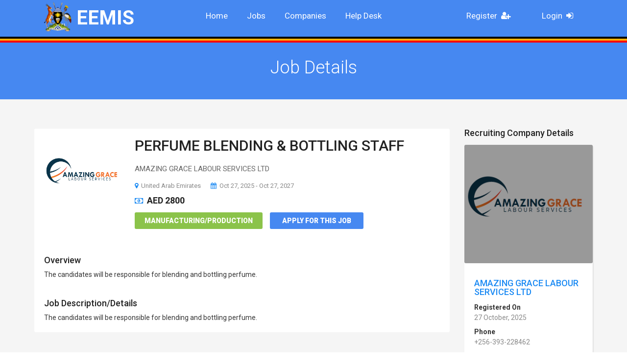

--- FILE ---
content_type: text/html; charset=UTF-8
request_url: https://eemis.mglsd.go.ug/jobs?id=629
body_size: 3826
content:
<!doctype html>
<html lang="en">
<head>
	<meta charset="utf-8" />
	<meta name="viewport" content="width=device-width, initial-scale=1" />
	<title>EEMIS | Jobs - PERFUME BLENDING & BOTTLING STAFF</title>
	<!--BOOTSTRAP CSS-->
	<link href="https://eemis.mglsd.go.ug/jobinn/css/bootstrap.css" rel="stylesheet" type="text/css" />
	<!--COLOR CSS-->
	<link href="https://eemis.mglsd.go.ug/jobinn/css/color.css" rel="stylesheet" type="text/css" />
	<!--RESPONSIVE CSS-->
	<link href="https://eemis.mglsd.go.ug/jobinn/css/responsive.css?v1" rel="stylesheet" type="text/css" />
	<!--OWL CAROUSEL CSS-->
	<link href="https://eemis.mglsd.go.ug/jobinn/css/owl.carousel.css" rel="stylesheet" type="text/css" />
	<!--FONTAWESOME CSS-->
	<link href="https://eemis.mglsd.go.ug/jobinn/css/font-awesome.min.css" rel="stylesheet" type="text/css" />
	<!--SCROLL FOR SIDEBAR NAVIGATION-->
	<link href="https://eemis.mglsd.go.ug/jobinn/css/jquery.mCustomScrollbar.css" rel="stylesheet" type="text/css" />
	<!--CUSTOM CSS-->
	<link href="https://eemis.mglsd.go.ug/jobinn/css/custom.css?v12" rel="stylesheet" type="text/css" />
	<!--FAVICON ICON-->
	<link rel="icon" href="https://eemis.mglsd.go.ug/jobinn/images/favicon.png" type="image/x-icon" />
	<!--GOOGLE FONTS-->
	<link href='https://fonts.googleapis.com/css?family=Roboto:400,300,300italic,500,700,900' rel='stylesheet' type='text/css' />
	<!--[if lt IE 9]>
      <script src="https://oss.maxcdn.com/html5shiv/3.7.2/html5shiv.min.js"></script>
      <script src="https://oss.maxcdn.com/respond/1.4.2/respond.min.js"></script>
    <![endif]-->
</head><body class="theme-style-1"><!--WRAPPER START--><div id="wrapper"> 		<header id="header" class="header-2 cp_sticky">
		<div class="container">
			<!--BURGER NAVIGATION SECTION START-->
			<div class="cp-burger-nav">
			  <strong class="logo">
				<a href="https://eemis.mglsd.go.ug/">
					<img src="https://eemis.mglsd.go.ug/jobinn/images/ug_coa.png" alt="EEMIS" style="max-height:70px;padding-bottom:10px;">
					EEMIS				</a>
			  </strong>
			</div>
			<!--BURGER NAVIGATION SECTION END-->
		  <!--NAVIGATION START-->
		  <div class="navigation-col">
			<nav class="navbar navbar-inverse">
			  <div class="navbar-header">
				<button type="button" class="navbar-toggle collapsed" data-toggle="collapse" data-target="#navbar" aria-expanded="false" aria-controls="navbar"> <span class="sr-only">Toggle navigation</span> <span class="icon-bar"></span> <span class="icon-bar"></span> <span class="icon-bar"></span> </button>
			  </div>
			  <div id="navbar" class="collapse navbar-collapse">
				<ul class="nav navbar-nav" id="nav">
					<li><a href="https://eemis.mglsd.go.ug/">Home</a></li>
					<li><a href="https://eemis.mglsd.go.ug/jobs">Jobs</a></li>
					<li><a href="https://eemis.mglsd.go.ug/companies">Companies</a></li>
                    <li><i class="icon-headset"></i><a href="https://helpdesk.eemis.mglsd.go.ug/" target="_blank">Help Desk</a></li>
                    					<li class="pull-right"><a href="https://eemis.mglsd.go.ug/login-page"> &nbsp; Login &nbsp;<i class="fa fa-sign-in" style="color:#fff"></i> </a></li>
					<li class="pull-right"><a href="https://eemis.mglsd.go.ug/register-page"> &nbsp; Register &nbsp;<i class="fa fa-user-plus" style="color:#fff"></i> </a></li>
                    				</ul>
			  </div>
			</nav>
		  </div>
		  <!--NAVIGATION END--> 
		</div>
		<div class="lines" style="display:block;width:100%;display:none">
			<div class="black_line" style="display:block;width:100%;border-bottom:4px solid black"></div>
		</div>
        <div class="lines" style="display:block;width:100%;display:none">
            <div class="black_line" style="display:block;width:100%;border-bottom:4px solid #FDB209"></div>
        </div>
	  </header>
	  <!--HEADER END-->	<!--INNER BANNER START-->	<section id="inner-banner">		<div class="container">			<h1>Job Details </h1>		</div>	</section>	<!--INNER BANNER END-->   <!--MAIN START-->  <div id="main">    <!--RECENT JOB SECTION START-->    <section class="recent-row padd-tb job-detail">      <div class="container">        <div class="row">						<div class="col-md-9 col-sm-8">					<div id="content-area">					  <div class="box">						<div class="thumb"><a href="#"><img src="https://eemis.mglsd.go.ug/assets/images/brands/comp_57_1704803656.png" alt="PERFUME BLENDING & BOTTLING STAFF" style="width:165px;"></a></div>						<div class="text-col">						  <h2><a href="#">PERFUME BLENDING & BOTTLING STAFF</a></h2>						  <p>AMAZING GRACE LABOUR SERVICES LTD</p>						  <a href="#" class="text"><i class="fa fa-map-marker"></i>United Arab Emirates</a> <a href="#" class="text"><i class="fa fa-calendar"></i>Oct 27, 2025 - Oct 27, 2027 </a><br /><strong class="price" style="padding-left:0;padding-top:8px;"><i class="fa fa-money"></i>AED 2800</strong>						  <div class="clearfix"> <a href="./jobs?cat_id=18" class="btn-freelance">Manufacturing/Production</a> <a href="#" class="btn-style-1">Apply for this Job</a> </div>						</div>						<div class="clearfix">							<h4>Overview</h4>The candidates will be responsible for blending and bottling perfume.<h4>Job Description/Details</h4>The candidates will be responsible for blending and bottling perfume.						</div>					  </div>					</div>				  </div>				  <div class="col-md-3 col-sm-4">					<aside>					  <div class="sidebar">					  <h4>Recruiting Company Details</h4>						<div class="box">							  <div class="thumb">								<a href="https://eemis.mglsd.go.ug/companies/AMAZINGGRACELABOURSERVICESLTD_19494"><img src="https://eemis.mglsd.go.ug/assets/images/brands/comp_57_1704803656.png" alt="AMAZING GRACE LABOUR SERVICES LTD" style="width:265px;"></a>							  </div>							  <div class="text-box">								<h4><a href="https://eemis.mglsd.go.ug/companies/AMAZINGGRACELABOURSERVICESLTD_19494">AMAZING GRACE LABOUR SERVICES LTD</a></h4>								<strong>Registered On</strong>								<p style="margin-bottom:8px;">27 October, 2025</p>								<strong>Phone</strong>								<p style="margin-bottom:8px;">+256-393-228462</p>								<strong>Address</strong>								<p style="margin-bottom:5px;">P O Box  5198,</p>								<p style="margin-bottom:5px;">KASI CLOSE OFF NABE ROAD,</p>								<p style="margin-bottom:5px;">Wakiso,</p>								<p>Uganda.</p>							  </div>							</div>						<h4>Featured Jobs</h4>						<div class="sidebar-jobs">						<div class="box">
				<div class="text-box">
					<h4><a href="https://eemis.mglsd.go.ug/jobs?id=4593">HOUSE MAID</a></h4>
					<a href="https://eemis.mglsd.go.ug/jobs?id=4593" class="text"><i class="fa fa-map-marker"></i>Saudi Arabia</a> <a href="https://eemis.mglsd.go.ug/jobs?id=4593" class="text"><i class="fa fa-calendar"></i>13 Mar, 2024 - 13 Mar, 2026</a> <a href="https://eemis.mglsd.go.ug/jobs?id=4593" class="text text-danger"><i class="fa fa-calendar"></i>Deadline : 21 Apr, 2022</a> <strong class="price"><i class="fa fa-money"></i>SAR 900</strong> <a href="https://eemis.mglsd.go.ug/jobs?id=4593" class="btn-apply">Apply for this Job</a>
				</div>
			</div><div class="box">
				<div class="text-box">
					<h4><a href="https://eemis.mglsd.go.ug/jobs?id=6407">HOUSEMAIDS</a></h4>
					<a href="https://eemis.mglsd.go.ug/jobs?id=6407" class="text"><i class="fa fa-map-marker"></i>Saudi Arabia</a> <a href="https://eemis.mglsd.go.ug/jobs?id=6407" class="text"><i class="fa fa-calendar"></i>19 May, 2025 - 19 May, 2027</a> <a href="https://eemis.mglsd.go.ug/jobs?id=6407" class="text text-danger"><i class="fa fa-calendar"></i>Deadline : 04 Sep, 2024</a> <strong class="price"><i class="fa fa-money"></i>SAR 900</strong> <a href="https://eemis.mglsd.go.ug/jobs?id=6407" class="btn-apply">Apply for this Job</a>
				</div>
			</div><div class="box">
				<div class="text-box">
					<h4><a href="https://eemis.mglsd.go.ug/jobs?id=4352">HOUSEMAIDS</a></h4>
					<a href="https://eemis.mglsd.go.ug/jobs?id=4352" class="text"><i class="fa fa-map-marker"></i>Saudi Arabia</a> <a href="https://eemis.mglsd.go.ug/jobs?id=4352" class="text"><i class="fa fa-calendar"></i>30 Jan, 2024 - 29 Jan, 2026</a> <a href="https://eemis.mglsd.go.ug/jobs?id=4352" class="text text-danger"><i class="fa fa-calendar"></i>Deadline : 07 Jan, 2022</a> <strong class="price"><i class="fa fa-money"></i>SAR 900</strong> <a href="https://eemis.mglsd.go.ug/jobs?id=4352" class="btn-apply">Apply for this Job</a>
				</div>
			</div><div class="box">
				<div class="text-box">
					<h4><a href="https://eemis.mglsd.go.ug/jobs?id=5227">housemaid</a></h4>
					<a href="https://eemis.mglsd.go.ug/jobs?id=5227" class="text"><i class="fa fa-map-marker"></i>Saudi Arabia</a> <a href="https://eemis.mglsd.go.ug/jobs?id=5227" class="text"><i class="fa fa-calendar"></i>16 Dec, 2022 - 15 Dec, 2024</a> <a href="https://eemis.mglsd.go.ug/jobs?id=5227" class="text text-danger"><i class="fa fa-calendar"></i>Deadline : 14 Nov, 2022</a> <strong class="price"><i class="fa fa-money"></i>SAR 900</strong> <a href="https://eemis.mglsd.go.ug/jobs?id=5227" class="btn-apply">Apply for this Job</a>
				</div>
			</div><div class="box">
				<div class="text-box">
					<h4><a href="https://eemis.mglsd.go.ug/jobs?id=5499">House Maid</a></h4>
					<a href="https://eemis.mglsd.go.ug/jobs?id=5499" class="text"><i class="fa fa-map-marker"></i>Saudi Arabia</a> <a href="https://eemis.mglsd.go.ug/jobs?id=5499" class="text"><i class="fa fa-calendar"></i>15 Feb, 2024 - 14 Feb, 2026</a> <a href="https://eemis.mglsd.go.ug/jobs?id=5499" class="text text-danger"><i class="fa fa-calendar"></i>Deadline : 01 Feb, 2023</a> <strong class="price"><i class="fa fa-money"></i>SAR 900</strong> <a href="https://eemis.mglsd.go.ug/jobs?id=5499" class="btn-apply">Apply for this Job</a>
				</div>
			</div><div class="box">
				<div class="text-box">
					<h4><a href="https://eemis.mglsd.go.ug/jobs?id=745">HOUSEMAIDS</a></h4>
					<a href="https://eemis.mglsd.go.ug/jobs?id=745" class="text"><i class="fa fa-map-marker"></i>Saudi Arabia</a> <a href="https://eemis.mglsd.go.ug/jobs?id=745" class="text"><i class="fa fa-calendar"></i>20 Jul, 2023 - 19 Jul, 2025</a> <a href="https://eemis.mglsd.go.ug/jobs?id=745" class="text text-danger"><i class="fa fa-calendar"></i>Deadline : 16 Sep, 2018</a> <strong class="price"><i class="fa fa-money"></i>SAR 850</strong> <a href="https://eemis.mglsd.go.ug/jobs?id=745" class="btn-apply">Apply for this Job</a>
				</div>
			</div><div class="box">
				<div class="text-box">
					<h4><a href="https://eemis.mglsd.go.ug/jobs?id=1966">SECURITY GUARD</a></h4>
					<a href="https://eemis.mglsd.go.ug/jobs?id=1966" class="text"><i class="fa fa-map-marker"></i>United Arab Emirates</a> <a href="https://eemis.mglsd.go.ug/jobs?id=1966" class="text"><i class="fa fa-calendar"></i>02 Dec, 2024 - 02 Dec, 2026</a> <a href="https://eemis.mglsd.go.ug/jobs?id=1966" class="text text-danger"><i class="fa fa-calendar"></i>Deadline : 04 Dec, 2023</a> <strong class="price"><i class="fa fa-money"></i>AED 2750</strong> <a href="https://eemis.mglsd.go.ug/jobs?id=1966" class="btn-apply">Apply for this Job</a>
				</div>
			</div><div class="box">
				<div class="text-box">
					<h4><a href="https://eemis.mglsd.go.ug/jobs?id=7189">housemaids</a></h4>
					<a href="https://eemis.mglsd.go.ug/jobs?id=7189" class="text"><i class="fa fa-map-marker"></i>Saudi Arabia</a> <a href="https://eemis.mglsd.go.ug/jobs?id=7189" class="text"><i class="fa fa-calendar"></i>14 Oct, 2025 - 14 Oct, 2027</a> <a href="https://eemis.mglsd.go.ug/jobs?id=7189" class="text text-danger"><i class="fa fa-calendar"></i>Deadline : 31 Oct, 2025</a> <strong class="price"><i class="fa fa-money"></i>SAR 900</strong> <a href="https://eemis.mglsd.go.ug/jobs?id=7189" class="btn-apply">Apply for this Job</a>
				</div>
			</div><div class="box">
				<div class="text-box">
					<h4><a href="https://eemis.mglsd.go.ug/jobs?id=7298">HOUSE DRIVER</a></h4>
					<a href="https://eemis.mglsd.go.ug/jobs?id=7298" class="text"><i class="fa fa-map-marker"></i>Saudi Arabia</a> <a href="https://eemis.mglsd.go.ug/jobs?id=7298" class="text"><i class="fa fa-calendar"></i>05 Dec, 2025 - 05 Dec, 2027</a> <a href="https://eemis.mglsd.go.ug/jobs?id=7298" class="text text-danger"><i class="fa fa-calendar"></i>Deadline : 20 Dec, 2025</a> <strong class="price"><i class="fa fa-money"></i>SAR 1300</strong> <a href="https://eemis.mglsd.go.ug/jobs?id=7298" class="btn-apply">Apply for this Job</a>
				</div>
			</div><div class="box">
				<div class="text-box">
					<h4><a href="https://eemis.mglsd.go.ug/jobs?id=2675">Housemaid</a></h4>
					<a href="https://eemis.mglsd.go.ug/jobs?id=2675" class="text"><i class="fa fa-map-marker"></i>Saudi Arabia</a> <a href="https://eemis.mglsd.go.ug/jobs?id=2675" class="text"><i class="fa fa-calendar"></i>22 Mar, 2024 - 22 Mar, 2026</a> <a href="https://eemis.mglsd.go.ug/jobs?id=2675" class="text text-danger"><i class="fa fa-calendar"></i>Deadline : 31 Jan, 2020</a> <strong class="price"><i class="fa fa-money"></i>SAR 900</strong> <a href="https://eemis.mglsd.go.ug/jobs?id=2675" class="btn-apply">Apply for this Job</a>
				</div>
			</div>						</div>					  </div>					</aside>				  </div>				        </div>      </div>    </section>    <!--RECENT JOB SECTION END-->   </div>  <!--MAIN END-->  	<!--FOOTER START-->
	  <footer id="footer">
		<div class="text-box box">
		  <h4>About EEMIS</h4>
		  <p>EEMIS is an online platform by the Ministry of Gender, Labour and Social Develpment to monitor Ugandans working abroad. It provides a list of approved and vetted companies and approved jobs to Ugandans who wish to work abroad</p>
		</div>
		<form action="#">
		  <h4>Subscribe for Latest Jobs Alerts</h4>
		  <input type="text" placeholder="Name" required>
		  <input type="text" placeholder="Email" required>
		  <input type="submit" value="Subscribe Alerts">
		</form>
		<div class="container">
		  <div class="bottom-row"> <strong class="copyrights">MoGLSD &copy; 2026. All Rights Reserved.</strong>
			<div class="footer-social">
			  <ul>
				<li><a href="#"><i class="fa fa-google-plus"></i></a></li>
				<li><a href="#"><i class="fa fa-twitter"></i></a></li>
				<li><a href="#"><i class="fa fa-linkedin"></i></a></li>
				<li><a href="#"><i class="fa fa-facebook-f"></i></a></li>
			  </ul>
			</div>
		  </div>
		</div>
	  </footer>
	  <!--FOOTER END--> 

		<!--<div class="modal fade in" id="ENotice" tabindex="-1" role="dialog" aria-labelledby="myModalLabel" aria-hidden="true" style="z-index:9999;top:70px;">
			<div class="modal-dialog">
				<div class="modal-content">
					<div class="modal-body">
						<div class="row">
							<div class="col-md-12">
								<h4>NOTICE</h4>
								<p>The Ministry of Gender, Labour and Social Development is currently reviewing internal processes and procedures in the management of externalization of labour. This is in an effort to improve overall workflow efficiency in the External Employment Management Information System (EEMIS).
								</p>
								<p>On that note, the Ministry has temporarily suspended the licensing of new External Labour Recruitment Companies until further notice.</p>
							</div>
						</div>
					</div>
					<div class="modal-footer">
						<button type="button" class="btn default dismiss" data-dismiss="modal">Okay!</button>
					</div>
				</div>
			</div>
		</div>--></div><!--WRAPPER END--><!--jQuery START--><!--JQUERY MIN JS--><script src="jobinn/js/jquery-1.11.3.min.js"></script> <!--BOOTSTRAP JS--><script src="jobinn/js/bootstrap.min.js"></script><!--OWL CAROUSEL JS--><script src="jobinn/js/owl.carousel.min.js"></script> <!--BANNER ZOOM OUT IN--> <script src="jobinn/js/jquery.velocity.min.js"></script><script src="jobinn/js/jquery.kenburnsy.js"></script><!--SCROLL FOR SIDEBAR NAVIGATION--><script src="jobinn/js/jquery.mCustomScrollbar.concat.min.js"></script><!--FOR CHECKBOX--><script src="jobinn/js/form.js"></script><!--CUSTOM JS--><script src="jobinn/js/custom.js?v11"></script><script>		$(document).ready(function(){		$.ajax({			type:'GET',			url:'ajax_calls/set_cookie.php'		});		//$("#ENotice").modal('show');	});	</script></body></html>

--- FILE ---
content_type: text/css
request_url: https://eemis.mglsd.go.ug/jobinn/css/color.css
body_size: 2714
content:
/*************************************BACKGROUND COLOR START*************************************/
#banner, .banner-outer .caption .holder form button[type="submit"]:hover, .browse-job-section, .user-option-col a.login-round, .user-option-col .dropdown-menu > li > a:hover, .user-option-col .dropdown-menu > li > a:focus, .user-option-col a.btn-login, .theme-style-1 a.btn-style-1, .popular-categories .box:hover, .popular-categories .box:hover, .btn-color-2, .sidebar .box .text-box a.btn-apply, .call-action-section, .price-table .box strong.amount:before, .price-table .box strong.amount:after, #footer form input[type="submit"], #cp_side-menu, .banner-2, #wrapper .header-2.cp_sticky, .process-section .icon-box, .btn-bg-color-1, .header-4, #inner-banner, .pagination-box .pager li > a:hover, .pagination-box .pager li > a:focus, .pagination-box .pager li.active a, .post-box .owl-next:hover, .post-box .owl-prev:hover, .post-section .comment-form form input[type="submit"], .signup-section .holder input[type="submit"], .upload-box .btn-file, .signup-section .holder b, .contact-form input[type="Submit"], .address-box address .fa, .candidates-search-bar form, .btn-row a.resume, .btn-row a.login, .summary-box  .col:before, .progress-box .progress-bar span, .alphabets-row .col span, .alphabets-row .col:before, .icon-colo-1, .resum-form .accordion_cp, .resum-form input[type="submit"], .navbar-toggle {
	background-color:#1b8af3;
}

/*************************************BACKGROUND COLOR END*************************************/



/*************************************TEXT COLOR START*************************************/
#nav li:hover > a, .banner-outer .caption .holder form button[type="submit"], .banner-outer .caption .holder .btn-row a .fa, .cp_side-menu a .fa, .user-option-col a .fa, #content-area .box .text-col a.text .fa, #content-area .box strong.price .fa, .sidebar .box .text-box h4 a, .sidebar .box .text-box a.text .fa, .sidebar .box .text-box strong.price .fa, #content-area a.load-more .fa, .price-table .box h4, .price-table .box strong.amount sub, .testimonials-section .owl-prev:hover:before, .testimonials-section .owl-next:hover:before, .post-box .text-box strong.date .fa, .post-box .text-box strong.name, .post-box .text-box:hover h4 a, #footer .box ul li a, .bottom-row strong.copyrights a:hover, #content-area .box:hover h4 a, #popular-job-slider .owl-next:before, #popular-job-slider .owl-prev:before, .sidebar-jobs ul li a, .sidebar-jobs ul li span .fa, .pagination-box .pager li > a, .pagination-box .pager li > span, .sidebar .box .recent-post .text-box a .fa, .sidebar .box .recent-post .text-area a .fa, .sidebar .box .recent-post ul li:hover strong a, .sidebar .box .archives-box ul li a:hover, .post-box blockquote p, .testimonials-style-3 .box p, .testimonials-style-3 .col p, .input-box .fa, .check-box strong a:hover, .signup-section .holder em, .signup-section .holder em a, .signup-section .holder a.login, .candidates-search-bar form button[type="submit"], .resumes-section .box .text-box h4, .resumes-content .box .text-box strong .fa, .resumes-content .box .text-box span.price .fa, .tags a, .resumes-section a.load-more .fa, .related-people .text-box strong.name a, .related-people .text-box span .fa, .summary-box strong.title, .popular-companies .owl-next:before, .popular-companies .owl-prev:before, .alphabets-row a:hover, .alphabets a:hover, .theme-style-1 .account-option a.btn-style-1 .fa, #content-area .box .text-col p em, .job-detail ul li .fa{
	color:#1b8af3;
}
/*************************************TEXT COLOR END*************************************/



/*************************************BORDER COLOR START*************************************/
#nav li a:before,#nav li a:after, .testimonials-section .owl-prev:hover:before, .testimonials-section .owl-next:hover:before, .summary-box  .col, .resume-process .option-box .icon-colo-1:before{
	border-color:#1b8af3;
}
.btn-bg-color-1:before{
	border-color: transparent transparent #1b8af3 transparent;
}
.signup-section .holder span:before{
	border-color: #1b8af3 transparent transparent transparent;
}
.progress-box .progress-bar span:before{
	border-color: transparent #1b8af3 transparent transparent;
}
/*************************************BORDER COLOR END*************************************/.text-primary,.text-primary:hover,.text-primary:focus {  color: #2196F3 !important;}.text-primary-300,.text-primary-300:hover,.text-primary-300:focus {  color: #2196F3 !important;}.text-primary-400,.text-primary-400:hover,.text-primary-400:focus {  color: #42A5F5 !important;}.text-primary-600,.text-primary-600:hover,.text-primary-600:focus {  color: #1E88E5 !important;}.text-primary-700,.text-primary-700:hover,.text-primary-700:focus {  color: #1976D2 !important;}.text-primary-800,.text-primary-800:hover,.text-primary-800:focus {  color: #1565C0 !important;}.text-danger,.text-danger:hover,.text-danger:focus {  color: #F44336 !important;}.text-danger-300,.text-danger-300:hover,.text-danger-300:focus {  color: #E57373 !important;}.text-danger-400,.text-danger-400:hover,.text-danger-400:focus {  color: #EF5350 !important;}.text-danger-600,.text-danger-600:hover,.text-danger-600:focus {  color: #E53935 !important;}.text-danger-700,.text-danger-700:hover,.text-danger-700:focus {  color: #D32F2F !important;}.text-danger-800,.text-danger-800:hover,.text-danger-800:focus {  color: #C62828 !important;}.text-success,.text-success:hover,.text-success:focus {  color: #4CAF50 !important;}.text-success-300,.text-success-300:hover,.text-success-300:focus {  color: #81C784 !important;}.text-success-400,.text-success-400:hover,.text-success-400:focus {  color: #66BB6A !important;}.text-success-600,.text-success-600:hover,.text-success-600:focus {  color: #43A047 !important;}.text-success-700,.text-success-700:hover,.text-success-700:focus {  color: #388E3C !important;}.text-success-800,.text-success-800:hover,.text-success-800:focus {  color: #2E7D32 !important;}.text-warning,.text-warning:hover,.text-warning:focus {  color: #FF5722 !important;}.text-warning-300,.text-warning-300:hover,.text-warning-300:focus {  color: #FF8A65 !important;}.text-warning-400,.text-warning-400:hover,.text-warning-400:focus {  color: #FF7043 !important;}.text-warning-600,.text-warning-600:hover,.text-warning-600:focus {  color: #F4511E !important;}.text-warning-700,.text-warning-700:hover,.text-warning-700:focus {  color: #E64A19 !important;}.text-warning-800,.text-warning-800:hover,.text-warning-800:focus {  color: #D84315 !important;}.text-info,.text-info:hover,.text-info:focus {  color: #00BCD4 !important;}.text-info-300,.text-info-300:hover,.text-info-300:focus {  color: #4DD0E1 !important;}.text-info-400,.text-info-400:hover,.text-info-400:focus {  color: #26C6DA !important;}.text-info-600,.text-info-600:hover,.text-info-600:focus {  color: #00ACC1 !important;}.text-info-700,.text-info-700:hover,.text-info-700:focus {  color: #0097A7 !important;}.text-info-800,.text-info-800:hover,.text-info-800:focus {  color: #00838F !important;}.text-pink,.text-pink:hover,.text-pink:focus {  color: #E91E63 !important;}.text-pink-300,.text-pink-300:hover,.text-pink-300:focus {  color: #F06292 !important;}.text-pink-400,.text-pink-400:hover,.text-pink-400:focus {  color: #EC407A !important;}.text-pink-600,.text-pink-600:hover,.text-pink-600:focus {  color: #D81B60 !important;}.text-pink-700,.text-pink-700:hover,.text-pink-700:focus {  color: #C2185B !important;}.text-pink-800,.text-pink-800:hover,.text-pink-800:focus {  color: #AD1457 !important;}.text-violet,.text-violet:hover,.text-violet:focus {  color: #9C27B0 !important;}.text-violet-300,.text-violet-300:hover,.text-violet-300:focus {  color: #BA68C8 !important;}.text-violet-400,.text-violet-400:hover,.text-violet-400:focus {  color: #AB47BC !important;}.text-violet-600,.text-violet-600:hover,.text-violet-600:focus {  color: #8E24AA !important;}.text-violet-700,.text-violet-700:hover,.text-violet-700:focus {  color: #7B1FA2 !important;}.text-violet-800,.text-violet-800:hover,.text-violet-800:focus {  color: #6A1B9A !important;}.text-purple,.text-purple:hover,.text-purple:focus {  color: #673AB7 !important;}.text-purple-300,.text-purple-300:hover,.text-purple-300:focus {  color: #9575CD !important;}.text-purple-400,.text-purple-400:hover,.text-purple-400:focus {  color: #7E57C2 !important;}.text-purple-600,.text-purple-600:hover,.text-purple-600:focus {  color: #5E35B1 !important;}.text-purple-700,.text-purple-700:hover,.text-purple-700:focus {  color: #512DA8 !important;}.text-purple-800,.text-purple-800:hover,.text-purple-800:focus {  color: #4527A0 !important;}.text-indigo,.text-indigo:hover,.text-indigo:focus {  color: #3F51B5 !important;}.text-indigo-300,.text-indigo-300:hover,.text-indigo-300:focus {  color: #7986CB !important;}.text-indigo-400,.text-indigo-400:hover,.text-indigo-400:focus {  color: #5C6BC0 !important;}.text-indigo-600,.text-indigo-600:hover,.text-indigo-600:focus {  color: #3949AB !important;}.text-indigo-700,.text-indigo-700:hover,.text-indigo-700:focus {  color: #303F9F !important;}.text-indigo-800,.text-indigo-800:hover,.text-indigo-800:focus {  color: #283593 !important;}.text-blue,.text-blue:hover,.text-blue:focus {  color: #03A9F4 !important;}.text-blue-300,.text-blue-300:hover,.text-blue-300:focus {  color: #4FC3F7 !important;}.text-blue-400,.text-blue-400:hover,.text-blue-400:focus {  color: #29B6F6 !important;}.text-blue-600,.text-blue-600:hover,.text-blue-600:focus {  color: #039BE5 !important;}.text-blue-700,.text-blue-700:hover,.text-blue-700:focus {  color: #0288D1 !important;}.text-blue-800,.text-blue-800:hover,.text-blue-800:focus {  color: #0277BD !important;}.text-teal,.text-teal:hover,.text-teal:focus {  color: #009688 !important;}.text-teal-300,.text-teal-300:hover,.text-teal-300:focus {  color: #4DB6AC !important;}.text-teal-400,.text-teal-400:hover,.text-teal-400:focus {  color: #26A69A !important;}.text-teal-600,.text-teal-600:hover,.text-teal-600:focus {  color: #00897B !important;}.text-teal-700,.text-teal-700:hover,.text-teal-700:focus {  color: #00796B !important;}.text-teal-800,.text-teal-800:hover,.text-teal-800:focus {  color: #00695C !important;}.text-green,.text-green:hover,.text-green:focus {  color: #8BC34A !important;}.text-green-300,.text-green-300:hover,.text-green-300:focus {  color: #AED581 !important;}.text-green-400,.text-green-400:hover,.text-green-400:focus {  color: #9CCC65 !important;}.text-green-600,.text-green-600:hover,.text-green-600:focus {  color: #7CB342 !important;}.text-green-700,.text-green-700:hover,.text-green-700:focus {  color: #689F38 !important;}.text-green-800,.text-green-800:hover,.text-green-800:focus {  color: #558B2F !important;}.text-orange,.text-orange:hover,.text-orange:focus {  color: #FF9800 !important;}.text-orange-300,.text-orange-300:hover,.text-orange-300:focus {  color: #FFB74D !important;}.text-orange-400,.text-orange-400:hover,.text-orange-400:focus {  color: #FFA726 !important;}.text-orange-600,.text-orange-600:hover,.text-orange-600:focus {  color: #FB8C00 !important;}.text-orange-700,.text-orange-700:hover,.text-orange-700:focus {  color: #F57C00 !important;}.text-orange-800,.text-orange-800:hover,.text-orange-800:focus {  color: #EF6C00 !important;}.text-brown,.text-brown:hover,.text-brown:focus {  color: #795548 !important;}.text-brown-300,.text-brown-300:hover,.text-brown-300:focus {  color: #A1887F !important;}.text-brown-400,.text-brown-400:hover,.text-brown-400:focus {  color: #8D6E63 !important;}.text-brown-600,.text-brown-600:hover,.text-brown-600:focus {  color: #6D4C41 !important;}.text-brown-700,.text-brown-700:hover,.text-brown-700:focus {  color: #5D4037 !important;}.text-brown-800,.text-brown-800:hover,.text-brown-800:focus {  color: #4E342E !important;}.text-grey,.text-grey:hover,.text-grey:focus {  color: #777 !important;}.text-grey-300,.text-grey-300:hover,.text-grey-300:focus {  color: #999 !important;}.text-grey-400,.text-grey-400:hover,.text-grey-400:focus {  color: #888 !important;}.text-grey-600,.text-grey-600:hover,.text-grey-600:focus {  color: #666 !important;}.text-grey-700,.text-grey-700:hover,.text-grey-700:focus {  color: #555 !important;}.text-grey-800,.text-grey-800:hover,.text-grey-800:focus {  color: #444 !important;}.text-slate,.text-slate:hover,.text-slate:focus {  color: #607D8B !important;}.text-slate-300,.text-slate-300:hover,.text-slate-300:focus {  color: #90A4AE !important;}.text-slate-400,.text-slate-400:hover,.text-slate-400:focus {  color: #78909C !important;}.text-slate-600,.text-slate-600:hover,.text-slate-600:focus {  color: #546E7A !important;}.text-slate-700,.text-slate-700:hover,.text-slate-700:focus {  color: #455A64 !important;}.text-slate-800,.text-slate-800:hover,.text-slate-800:focus {  color: #37474F !important;}.text-white,.text-white:hover,.text-white:focus {  color: #fff!important;}.text-default,.text-default:hover,.text-default:focus {  color: #333333 !important;}

--- FILE ---
content_type: application/x-javascript
request_url: https://eemis.mglsd.go.ug/jobinn/js/jquery.kenburnsy.js
body_size: 2033
content:
/**
 * kenburnsy - Easy to use JQuery plugin to make slideshows with Ken Burns effect
 * @version v0.0.5
 * @link https://github.com/ZeroOneStudio/kenburnsy
 * @license MIT
 */
;(function ( $, window, document, undefined ) {
    var pluginName = 'kenburnsy',
        defaults = {
          fullscreen: false,
          duration: 9000,
          fadeInDuration: 1500,
          height: null
        };

    var _transitions = {
        zoomOut: function (slide, duration) {
          $(slide)
            .velocity({
              rotateZ: '3deg',
              scale: '1.1'
            }, 0)
            .velocity({
              translateZ: 0,
              rotateZ: '0deg',
              scale: '1'
            }, duration);
        },
        zoomIn: function (slide, duration) {
          $(slide)
            .velocity({
              rotateZ: '0deg',
              scale: '1'
            }, 0)
            .velocity({
              translateZ: 0,
              rotateZ: '3deg',
              scale: '1.1'
            }, duration);
        }
      };

    /**
     *
     * $preloadImage() utility function.
     * @param <String> url
     * @return <jQuery.Deferred> promise instance
     *
    */
    var $preloadImage = function (url) {
      var loader = function (deferred) {
        var image = new Image();
     
        image.onload = loaded;
        image.onerror = errored;
        image.onabort = errored;
     
        image.src = url;
     
        function loaded() {
          unbindEvents();
          // HACK for Webkit: 'load' event fires before props are set
          setTimeout(function () {
            deferred.resolve(image);
          });
        }
        function errored() {
          unbindEvents();
          deferred.rejectWith(image);
        }
        function unbindEvents() {
          image.onload = null;
          image.onerror = null;
          image.onabort = null;
        }
      };

      return $.Deferred(loader).promise();
    };
    /**
     *
     * Object.keys polyfill
     *
    */
    if (!Object.keys) {
      Object.keys = function(o) {
        if (o !== Object(o)) {
          throw new TypeError('Object.keys called on a non-object');
        }
        var k = [], p;
        for (p in o) {
          if (Object.prototype.hasOwnProperty.call(o,p)) {
            k.push(p);
          }
        }
        return k;
      };
    }

    function Plugin (element, options) {
      this.el = element;
      this.$el = $(element);
      this.settings = $.extend({}, defaults, options);
      this._defaults = defaults;
      this._name = pluginName;
      this._slides = [];
      this.currentIndex = 0;
      this.init();
    }

    $.extend(Plugin.prototype, {

      init: function () {
        var settings = this.settings,
            _this = this,
            urls;

        urls = this.$el.children().map(function (index, imageElement) { return imageElement.src; });

        this.$el.addClass(function () {
          var classes = [pluginName];

          if (settings.fullscreen) { classes.push('fullscreen'); }

          return classes.join(' ');
        });

        $.when.apply($, $.map(urls, $preloadImage)).done(function() {
          var images = Array.prototype.slice.call(arguments);
          _this.buildScene(images);
        });
      },

      /**
       *
       * reveal() moves hidden slide at given index to the last(visible) position in the DOM tree
       * and fades it in.
       * @param <Number> index
       *
      */
      reveal: function (index) {
        var slide = this._slides[index],
            $el = this.$el;

        $(slide).velocity({ opacity: 0 }, 0, function () {
          $(this).appendTo($el);
        }).velocity({ opacity: 1, translateZ: 0 }, { duration: this.settings.fadeInDuration, queue: false });
      },

      /**
       *
       * animate() starts random transition for slide at given index
       * @param <Number> index
       *
      */
      animate: function (index) {
        var keys = Object.keys(_transitions),
            transition = _transitions[keys[Math.floor(keys.length * Math.random())]],
            duration = this.settings.duration,
            slide = this._slides[index];

        transition(slide, duration);
      },

      /**
       *
       * show() reveals and animates slide at given index
       * @param <Number> index
       *
      */
      show: function (index) {
        this.reveal(index);
        this.animate(index);
      },

      /**
       *
       * next() switches to the next slide. 
       * Index cycles from top to bottom, because visible slide is the last node.
       *
      */
      next: function () {
        this.currentIndex = this.currentIndex === 0 ? this._slides.length - 1 : this.currentIndex - 1;
        this.show(this.currentIndex);
      },

      /**
       *
       * addSlides() builds kenburnsy DOM structure.
       * @param <Array> images
       * @return <Array> images
       *
      */
      addSlides: function (images) {
        var el = this.el;

        return $.map(images.reverse(), function (url) {
          var slide = document.createElement('div');
          slide.style.backgroundImage = 'url(' + url.src + ')';
          slide.className = 'slide';

          el.appendChild(slide);

          return slide;
        });
      },

      /**
       *
       * buildScene() clears contents of el node and starts animation loop
       * @param <Array>, images
       *
      */
      buildScene: function (images) {
        var _this = this,
            settings = this.settings;

        this.el.innerHTML = '';

        this._slides = this.addSlides(images);

        this.currentIndex = images.length - 1;

        if (!settings.fullscreen) {
          this.el.style.height = this.settings.height || (images[this.currentIndex].height + 'px');
        }

        this.animate(this.currentIndex);
        setInterval(function () {
          _this.next();
        }, (settings.duration - settings.fadeInDuration) );
      }
    });

    // A really lightweight plugin wrapper around the constructor,
    // preventing against multiple instantiations
    $.fn[ pluginName ] = function ( options ) {
      this.each(function() {
        if ( !$.data( this, 'plugin_' + pluginName ) ) {
          $.data( this, 'plugin_' + pluginName, new Plugin( this, options ) );
        }
      });

      // chain jQuery functions
      return this;
    };

})( jQuery, window, document );